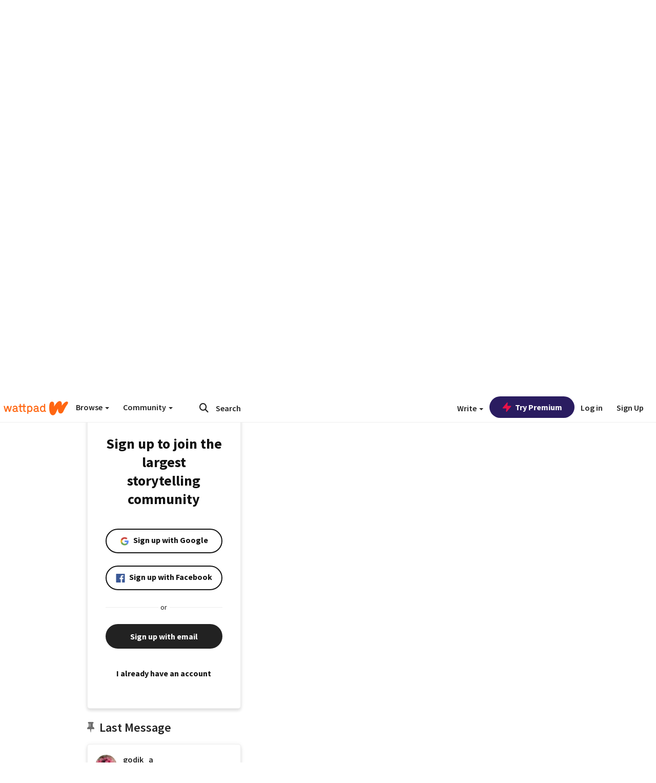

--- FILE ---
content_type: application/javascript
request_url: https://sync.springserve.com/usersync/jsonp?callback=callback
body_size: 197
content:
callback({'user_id': 'f7244a94-2f1c-4fe8-ac94-daa90b227afb'})

--- FILE ---
content_type: application/javascript;charset=utf-8
request_url: https://ase.clmbtech.com/message?cid=65973%3A3140&val_102=embed.wattpad.com&val_120=0&val_101=65973%3A3140&val_101=ctrt%3Aembed.wattpad.com&val_122=
body_size: 216
content:
$cr.cbkf("[{\"uuid\" : \"50b72910-febd-4500-a2f0-7440656c1a88-61f8\", \"optout\" : \"null\", \"_col_sync\" : \"false\", \"error\" : \"invalid request!!!\", \"cl\" : \"null\", \"dmp_emhash\" : \"null\", \"dmp_phhash\" : \"null\" }]")